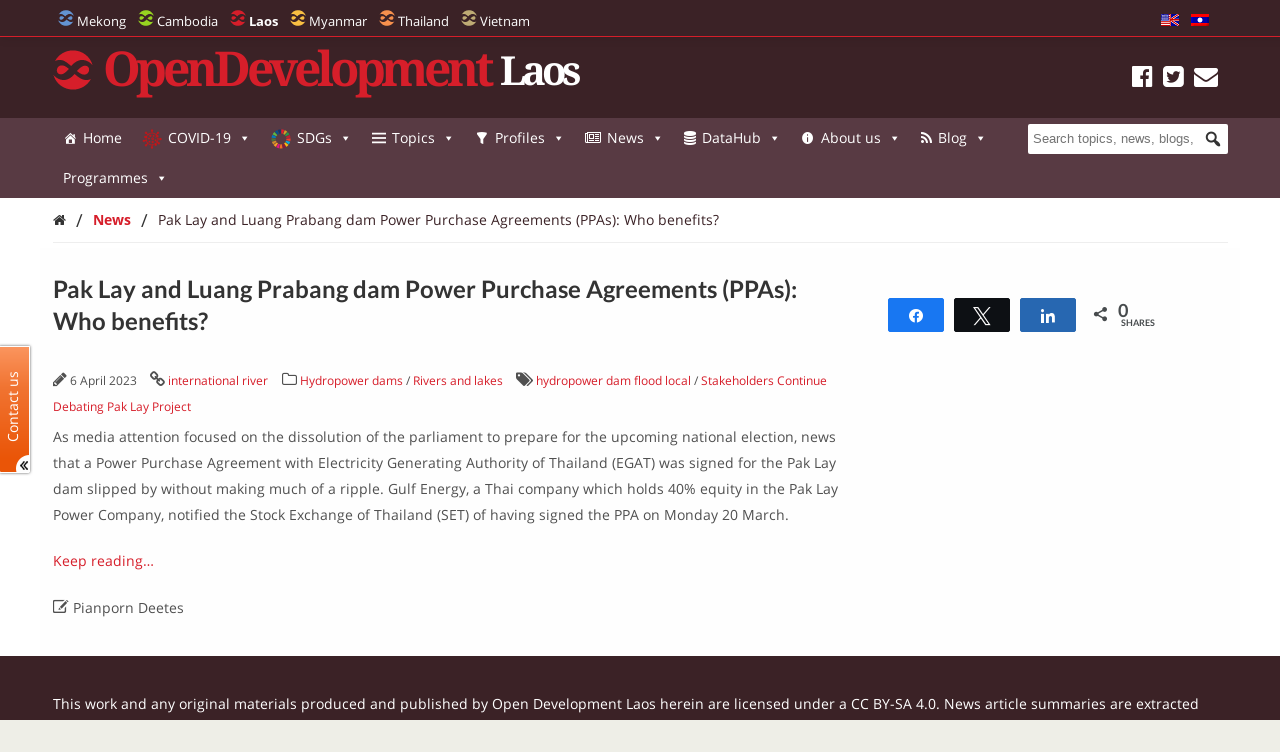

--- FILE ---
content_type: text/css
request_url: https://laos.opendevelopmentmekong.net/wp-content/themes/wp-odm_theme/dist/css/laos.css?ver=6.1.1
body_size: 1130
content:
#laos-bgcolor,.laos-bgcolor{background:#d61e2a!important}#laos-bgdarkcolor,.laos-bgdarkcolor{background:#3b2226!important}.menu-laos .icon_menu{display:none!important}[class*=" icon-"],[class^=icon-]{color:#3b2226}.map-sidebar a,a{color:#d61e2a;text-decoration:none}.map-sidebar a:hover,a strong:hover,a:hover{color:#3b2226}.map-sidebar a:visited,a strong:visited,a:visited{color:#d61e2a}.text-bgcolor,.text-bgcolor a{color:#3b2226}.text-bgcolor a:hover,.text-bgcolor:hover{color:#d61e2a}.navigation a.page-numbers{color:#3b2226}.navigation a.page-numbers:hover{color:#d61e2a}.button,.dt-button,a.button,button{background:#3b2226}.group{background:#3b2226!important}a.button:hover{background:#d61e2a}a.btn-printer{background:0 0!important;border:none!important;color:#fff;cursor:pointer}a.btn-printer:focus{outline:0}#od-head{background:#3b2226;color:#f0f0f0}#od-head #main-nav .menu ul>li:hover a,#od-head #main-nav ul.menu>li:hover,#od-head #main-nav ul.menu>li>ul.sub-menu>li:hover,#od-head #main-nav ul.menu>li>ul.sub-menu>li>ul.sub-menu>li a:hover{background:#3b2226}#od-head #main-nav ul li.current_page_item a{color:#d61e2a;font-weight:700}#od-head h1{color:#d61e2a!important}#od-head .notification-message-box a{color:#333}#od-selector{background:#3b2226;border-bottom:1px solid #d61e2a}#od-selector a:hover{color:#d61e2a}#od-menu{background:#583a43}.mapgroup-container .mapgroup .map-nav-container .map-nav li a.active{background:#d61e2a;border-color:#d61e2a}.mapgroup-container .mapgroup .map-nav-container .map-nav li a.active:after{border-bottom:10px solid #d61e2a}#news.page-section .section-map .mapgroup-container .mapgroup .map-nav-container .map-nav li a.active:after{border-top:10px solid #d61e2a}.interactive-map .interactive-map-layers>ul>li{border-bottom:1px solid #d61e2a}.interactive-map .interactive-map-layers>ul>li a:hover{color:#d61e2a}.interactive-map .interactive-map-layers>ul>li>a.active{border-bottom:1px solid #d61e2a;color:#d61e2a}.interactive-map .interactive-map-layers .layer-item:hover .list-circle-o{border:2px solid #d61e2a}.interactive-map .interactive-map-layers .layer-item .toggle-info i.active{color:#d61e2a}.interactive-map .interactive-map-layers .layer-item span:hover{color:#d61e2a}.color-line{border:#d61e2a solid 1px!important;margin:0 0 5px;width:99%;height:0}.notification-message-box{border:2px solid #d61e2a}.dataTables_wrapper .dataTables_paginate .paginate_button:hover{background:#3b2226!important}.sidebar_header{background:#d61e2a!important}.sidebar_box_content ul li a{color:#d61e2a!important}.top a{color:#d61e2a!important}.top a:active{color:#d61e2a!important}td.entry_title a{color:#d61e2a!important}.div-button{background:#d61e2a none repeat scroll 0 0}#od-footer{background:#3b2226}.wpckan_dataset_detail h2{color:#d61e2a}.post-list-item .item-title{color:#d61e2a!important}.post-list-item .item-title:hover{color:#3b2226!important}#category-post-type-nav ul li.active{border-bottom:1px solid #d61e2a}.content-type-tabs-odc .result_link_list a:hover{border-bottom:2px solid #d61e2a}.content-type-tabs-odc .result_link_list a:active{border-bottom:2px solid #d61e2a}.content-type-tabs-odc .result_link_list.data-number-results-medium a{border-bottom:2px solid #d61e2a}.content-type-tabs-category .result_link_list a:hover{border-bottom:2px solid #d61e2a}.content-type-tabs-category .result_link_list a:active{border-bottom:2px solid #d61e2a}#od-head #od-logo .svg-od-logo{fill:#d61e2a!important}html#map-embed #embed-header{background-color:#3b2226}html#map-embed #embed-header h1 a{color:#d61e2a}#sidebar .widgets .widget .widget-title,.widget .od-tax-widget-tax-item .widget-title{color:#3b2226}#sidebar .widgets .widget li a,.widget .od-tax-widget-tax-item li a{color:#d61e2a}#sidebar .widgets .widget li a:hover,.widget .od-tax-widget-tax-item li a:hover{color:#3b2226}#sidebar .widgets .widget ul li span.minusimage-laos,#sidebar .widgets .widget ul li span.nochildimage-laos,#sidebar .widgets .widget ul li span.plusimage-laos,.widget .od-tax-widget-tax-item ul li span.minusimage-laos,.widget .od-tax-widget-tax-item ul li span.nochildimage-laos,.widget .od-tax-widget-tax-item ul li span.plusimage-laos{display:inline-block;padding-left:20px;font-size:14px}#sidebar .widgets .widget ul li span.plusimage-laos,.widget .od-tax-widget-tax-item ul li span.plusimage-laos{background:url(../../img/expand-lo.png) no-repeat 0 8px!important}#sidebar .widgets .widget ul li span.minusimage-laos,.widget .od-tax-widget-tax-item ul li span.minusimage-laos{background:url(../../img/collapse-lo.png) no-repeat 0 8px!important}#sidebar .widgets .widget ul li span.nochildimage-laos,.widget .od-tax-widget-tax-item ul li span.nochildimage-laos{background:url(../../img/no-child-lo.png) no-repeat 0 8px!important}.layer-toggle-info-container .layer-toggle-info table tr:first-child{background-color:#d61e2a;border:1px solid #d61e2a}.layer-toggle-info-container .layer-toggle-info table tr:first-child td{border-top:1px solid #d61e2a;border-bottom:1px solid #d61e2a}.navigation .current{background:#d61e2a;border:1px solid #d61e2a}.div-button{background-color:#d61e2a!important}.result_links h4,.ui-widget-content a{color:#d61e2a!important}